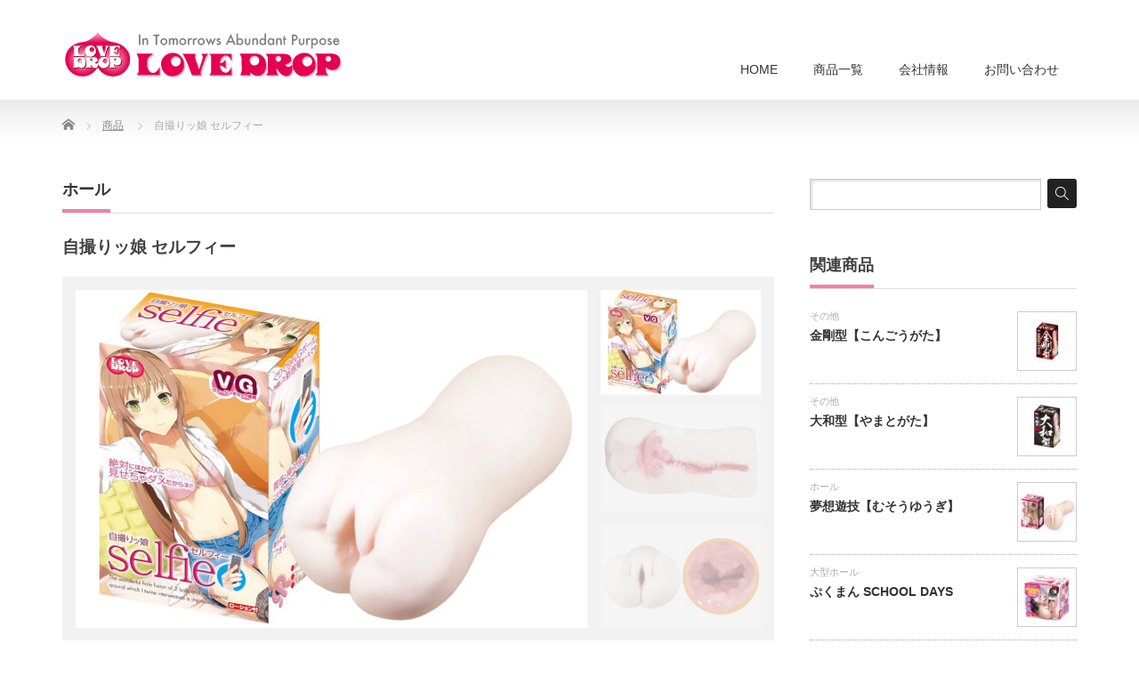

--- FILE ---
content_type: text/html; charset=UTF-8
request_url: http://lovedrop.net/wp/product/ldh-001/
body_size: 10705
content:
<!DOCTYPE html PUBLIC "-//W3C//DTD XHTML 1.1//EN" "http://www.w3.org/TR/xhtml11/DTD/xhtml11.dtd">
<!--[if lt IE 9]><html xmlns="http://www.w3.org/1999/xhtml" class="ie"><![endif]-->
<!--[if (gt IE 9)|!(IE)]><!--><html xmlns="http://www.w3.org/1999/xhtml"><!--<![endif]-->
<head profile="http://gmpg.org/xfn/11">
<meta http-equiv="Content-Type" content="text/html; charset=UTF-8" />
<meta http-equiv="X-UA-Compatible" content="IE=edge,chrome=1" />
<meta name="viewport" content="width=device-width" />
<title>自撮りッ娘 セルフィー | LoveDrop</title>
<meta name="description" content="商品番号LDH-001商品名自撮りっ娘　セルフィーJANコード4589553060014カテゴリー通常型..." />
<link rel="alternate" type="application/rss+xml" title="LoveDrop RSS Feed" href="http://lovedrop.net/wp/feed/" />
<link rel="alternate" type="application/atom+xml" title="LoveDrop Atom Feed" href="http://lovedrop.net/wp/feed/atom/" />
<link rel="pingback" href="http://lovedrop.net/wp/xmlrpc.php" />


<link rel='dns-prefetch' href='//s.w.org' />
		<script type="text/javascript">
			window._wpemojiSettings = {"baseUrl":"https:\/\/s.w.org\/images\/core\/emoji\/12.0.0-1\/72x72\/","ext":".png","svgUrl":"https:\/\/s.w.org\/images\/core\/emoji\/12.0.0-1\/svg\/","svgExt":".svg","source":{"concatemoji":"http:\/\/lovedrop.net\/wp\/wp-includes\/js\/wp-emoji-release.min.js?ver=5.3.20"}};
			!function(e,a,t){var n,r,o,i=a.createElement("canvas"),p=i.getContext&&i.getContext("2d");function s(e,t){var a=String.fromCharCode;p.clearRect(0,0,i.width,i.height),p.fillText(a.apply(this,e),0,0);e=i.toDataURL();return p.clearRect(0,0,i.width,i.height),p.fillText(a.apply(this,t),0,0),e===i.toDataURL()}function c(e){var t=a.createElement("script");t.src=e,t.defer=t.type="text/javascript",a.getElementsByTagName("head")[0].appendChild(t)}for(o=Array("flag","emoji"),t.supports={everything:!0,everythingExceptFlag:!0},r=0;r<o.length;r++)t.supports[o[r]]=function(e){if(!p||!p.fillText)return!1;switch(p.textBaseline="top",p.font="600 32px Arial",e){case"flag":return s([127987,65039,8205,9895,65039],[127987,65039,8203,9895,65039])?!1:!s([55356,56826,55356,56819],[55356,56826,8203,55356,56819])&&!s([55356,57332,56128,56423,56128,56418,56128,56421,56128,56430,56128,56423,56128,56447],[55356,57332,8203,56128,56423,8203,56128,56418,8203,56128,56421,8203,56128,56430,8203,56128,56423,8203,56128,56447]);case"emoji":return!s([55357,56424,55356,57342,8205,55358,56605,8205,55357,56424,55356,57340],[55357,56424,55356,57342,8203,55358,56605,8203,55357,56424,55356,57340])}return!1}(o[r]),t.supports.everything=t.supports.everything&&t.supports[o[r]],"flag"!==o[r]&&(t.supports.everythingExceptFlag=t.supports.everythingExceptFlag&&t.supports[o[r]]);t.supports.everythingExceptFlag=t.supports.everythingExceptFlag&&!t.supports.flag,t.DOMReady=!1,t.readyCallback=function(){t.DOMReady=!0},t.supports.everything||(n=function(){t.readyCallback()},a.addEventListener?(a.addEventListener("DOMContentLoaded",n,!1),e.addEventListener("load",n,!1)):(e.attachEvent("onload",n),a.attachEvent("onreadystatechange",function(){"complete"===a.readyState&&t.readyCallback()})),(n=t.source||{}).concatemoji?c(n.concatemoji):n.wpemoji&&n.twemoji&&(c(n.twemoji),c(n.wpemoji)))}(window,document,window._wpemojiSettings);
		</script>
		<style type="text/css">
img.wp-smiley,
img.emoji {
	display: inline !important;
	border: none !important;
	box-shadow: none !important;
	height: 1em !important;
	width: 1em !important;
	margin: 0 .07em !important;
	vertical-align: -0.1em !important;
	background: none !important;
	padding: 0 !important;
}
</style>
	<link rel='stylesheet' id='wp-block-library-css'  href='http://lovedrop.net/wp/wp-includes/css/dist/block-library/style.min.css?ver=5.3.20' type='text/css' media='all' />
<link rel='stylesheet' id='contact-form-7-css'  href='http://lovedrop.net/wp/wp-content/plugins/contact-form-7/includes/css/styles.css?ver=5.1.6' type='text/css' media='all' />
<script type='text/javascript' src='http://lovedrop.net/wp/wp-includes/js/jquery/jquery.js?ver=1.12.4-wp'></script>
<script type='text/javascript' src='http://lovedrop.net/wp/wp-includes/js/jquery/jquery-migrate.min.js?ver=1.4.1'></script>
<link rel='https://api.w.org/' href='http://lovedrop.net/wp/wp-json/' />
<link rel='prev' title='陽炎型【かげろうがた】' href='http://lovedrop.net/wp/product/ldd-003/' />
<link rel='next' title='リア充名器 GOD 神の壺' href='http://lovedrop.net/wp/product/ldh-002/' />
<link rel="canonical" href="http://lovedrop.net/wp/product/ldh-001/" />
<link rel='shortlink' href='http://lovedrop.net/wp/?p=114' />
<link rel="alternate" type="application/json+oembed" href="http://lovedrop.net/wp/wp-json/oembed/1.0/embed?url=http%3A%2F%2Flovedrop.net%2Fwp%2Fproduct%2Fldh-001%2F" />
<link rel="alternate" type="text/xml+oembed" href="http://lovedrop.net/wp/wp-json/oembed/1.0/embed?url=http%3A%2F%2Flovedrop.net%2Fwp%2Fproduct%2Fldh-001%2F&#038;format=xml" />
<link rel="icon" href="http://lovedrop.net/wp/wp-content/uploads/2017/03/cropped-LoveDrop_Logo_512-32x32.jpg" sizes="32x32" />
<link rel="icon" href="http://lovedrop.net/wp/wp-content/uploads/2017/03/cropped-LoveDrop_Logo_512-192x192.jpg" sizes="192x192" />
<link rel="apple-touch-icon-precomposed" href="http://lovedrop.net/wp/wp-content/uploads/2017/03/cropped-LoveDrop_Logo_512-180x180.jpg" />
<meta name="msapplication-TileImage" content="http://lovedrop.net/wp/wp-content/uploads/2017/03/cropped-LoveDrop_Logo_512-270x270.jpg" />
		<style type="text/css" id="wp-custom-css">
			/* --- お問い合わせフォーム --- */
/* デザインカスタマイズ */
div.wpcf7 { background:#fafafa; border:1px solid #ddd; padding:0px; -moz-border-radius:10px; -khtml-border-radius:10px; -webkit-border-radius:10px; border-radius:10px; margin:0 0 30px 0; }
div.wpcf7 p { padding:20px 20px 0; margin:0; font-size:11px; }
div.wpcf7 input, .wpcf7 textarea { border:1px solid #ccc; padding:8px; font-size:14px; }
div.wpcf7 textarea { width:97.5%; height:300px; }
div.wpcf7 input.wpcf7-submit {
   cursor:pointer; color:#fff; font-weight:bold; font-size:14px; width:200px; height:45px; margin:0 auto; display:block;
   -moz-border-radius:5px; -khtml-border-radius:5px; -webkit-border-radius:5px; border-radius:5px;
   background:#333; box-shadow: 0px 0px 3px 0px rgba(0, 0, 0, 0.5), inset 0px 32px 0px -12px #808080; border:1px solid #666;
}
div.wpcf7 input.wpcf7-submit:hover { background:#006080; box-shadow: 0px 0px 3px 0px rgba(0, 0, 0, 0.5), inset 0px 32px 0px -12px #007ea8; border:1px solid #006080; }
.wpcf7 input.wpcf7-submit:active { box-shadow:none; bottom:-2px; position:relative; }
.wpcf7 input:focus, .wpcf7 textarea:focus { border:1px solid #009de1; }
.wpcf7-captchac { border:1px solid #ccc; }
 
 
/* エラー個所をわかりやすく表示 */
.wpcf7 .wpcf7-not-valid { background: #ffb6c1; }
.wpcf7 span.wpcf7-not-valid-tip {font-size: 80%;}
.wpcf7 .wpcf7-response-output {margin: 10px 0 0; padding: 8px 35px 8px 14px; text-shadow: 0 1px 0 rgba(255, 255, 255, 0.5);
    -webkit-border-radius: 4px; -moz-border-radius: 4px; border-radius: 4px; }
.wpcf7 .wpcf7-validation-errors {color: #B94A48; background-color: #F2DEDE; border: 1px solid #EED3D7;}
.wpcf7 .wpcf7-mail-sent-ok {color: #3A87AD; background-color: #D9EDF7; border: 1px solid #BCE8F1;}
 
/* 必須赤色表示 */
.wpcf7 .required { color: #f00;}
/* 任意緑色表示 */
.wpcf7 .any{ color: #080;}		</style>
		
<link rel="stylesheet" href="http://lovedrop.net/wp/wp-content/themes/precious_tcd019/style.css?ver=3.2.2" type="text/css" />
<link rel="stylesheet" href="http://lovedrop.net/wp/wp-content/themes/precious_tcd019/comment-style.css?ver=3.2.2" type="text/css" />

<link rel="stylesheet" media="screen and (min-width:771px)" href="http://lovedrop.net/wp/wp-content/themes/precious_tcd019/style_pc.css?ver=3.2.2" type="text/css" />
<link rel="stylesheet" media="screen and (max-width:770px)" href="http://lovedrop.net/wp/wp-content/themes/precious_tcd019/style_sp.css?ver=3.2.2" type="text/css" />
<link rel="stylesheet" media="screen and (max-width:770px)" href="http://lovedrop.net/wp/wp-content/themes/precious_tcd019/footer-bar/footer-bar.css?ver=?ver=3.2.2">

<link rel="stylesheet" href="http://lovedrop.net/wp/wp-content/themes/precious_tcd019/japanese.css?ver=3.2.2" type="text/css" />

<script type="text/javascript" src="http://lovedrop.net/wp/wp-content/themes/precious_tcd019/js/jscript.js?ver=3.2.2"></script>
<script type="text/javascript" src="http://lovedrop.net/wp/wp-content/themes/precious_tcd019/js/scroll.js?ver=3.2.2"></script>
<script type="text/javascript" src="http://lovedrop.net/wp/wp-content/themes/precious_tcd019/js/comment.js?ver=3.2.2"></script>
<script type="text/javascript" src="http://lovedrop.net/wp/wp-content/themes/precious_tcd019/js/rollover.js?ver=3.2.2"></script>
<!--[if lt IE 9]>
<link id="stylesheet" rel="stylesheet" href="http://lovedrop.net/wp/wp-content/themes/precious_tcd019/style_pc.css?ver=3.2.2" type="text/css" />
<script type="text/javascript" src="http://lovedrop.net/wp/wp-content/themes/precious_tcd019/js/ie.js?ver=3.2.2"></script>
<link rel="stylesheet" href="http://lovedrop.net/wp/wp-content/themes/precious_tcd019/ie.css" type="text/css" />
<![endif]-->

<style type="text/css">
.post p { font-size:14px; }

a:hover { color:#F280A7; }

.page_navi a:hover, #post_pagination a:hover, #wp-calendar td a:hover, .pc #return_top:hover,
 #wp-calendar #prev a:hover, #wp-calendar #next a:hover, #footer #wp-calendar td a:hover, .widget_search #search-btn input:hover, .widget_search #searchsubmit:hover, .tcdw_category_list_widget a:hover, .tcdw_news_list_widget .month, .tcd_menu_widget a:hover, .tcd_menu_widget li.current-menu-item a, #submit_comment:hover, .google_search #search_button:hover
  { background-color:#F280A7; }

#guest_info input:focus, #comment_textarea textarea:focus
  { border-color:#F280A7; }


body {color: #404040;}





</style>


<script type="text/javascript" src="http://lovedrop.net/wp/wp-content/themes/precious_tcd019/js/jquery.nivo.slider.pack.js?ver=3.2.2"></script>
<link rel="stylesheet" href="http://lovedrop.net/wp/wp-content/themes/precious_tcd019/js/nivo-slider.css?ver=3.2.2" type="text/css" />
<script type="text/javascript">
jQuery(window).on('load',function() {
 jQuery('#product_image_slider').nivoSlider({
  //effect:'sliceDown',
  animSpeed:500,
  pauseTime:5000,
  directionNav:false,
  controlNav:true,
  controlNavThumbs:true
 });
});
</script>

</head>
<body class="product-template-default single single-product postid-114">

 <div id="header_wrap">
  <div id="header" class="clearfix">

   <!-- logo -->
   <h1 id="logo_image" style="top:28px; left:0px;"><a href=" http://lovedrop.net/wp/" title="LoveDrop"><img src="http://lovedrop.net/wp/wp-content/uploads/tcd-w/logo.png?1769253760" alt="LoveDrop" title="LoveDrop" /></a></h1>

   <!-- global menu -->
   <a href="#" class="menu_button"></a>
   <div id="global_menu" class="clearfix">
    <ul id="menu-menu-01" class="menu"><li id="menu-item-42" class="menu-item menu-item-type-custom menu-item-object-custom menu-item-home menu-item-42"><a href="http://lovedrop.net/wp/">HOME</a></li>
<li id="menu-item-45" class="menu-item menu-item-type-custom menu-item-object-custom menu-item-has-children menu-item-45"><a href="http://lovedrop.net/wp/product/">商品一覧</a>
<ul class="sub-menu">
	<li id="menu-item-390" class="menu-item menu-item-type-custom menu-item-object-custom menu-item-390"><a href="http://lovedrop.net/wp/product-cat/new">新商品</a></li>
	<li id="menu-item-113" class="menu-item menu-item-type-custom menu-item-object-custom menu-item-113"><a href="http://lovedrop.net/wp/product-cat/big-hole/">大型ホール</a></li>
	<li id="menu-item-47" class="menu-item menu-item-type-custom menu-item-object-custom menu-item-47"><a href="http://lovedrop.net/wp/product-cat/hole">ホール</a></li>
	<li id="menu-item-48" class="menu-item menu-item-type-custom menu-item-object-custom menu-item-48"><a href="http://lovedrop.net/wp/product-cat/others">その他</a></li>
</ul>
</li>
<li id="menu-item-43" class="menu-item menu-item-type-post_type menu-item-object-page menu-item-43"><a href="http://lovedrop.net/wp/company/">会社情報</a></li>
<li id="menu-item-44" class="menu-item menu-item-type-custom menu-item-object-custom menu-item-has-children menu-item-44"><a href="http://lovedrop.net/wp/contact/">お問い合わせ</a>
<ul class="sub-menu">
	<li id="menu-item-312" class="menu-item menu-item-type-post_type menu-item-object-page menu-item-312"><a href="http://lovedrop.net/wp/contact_customer/">「個人のお客様」向け</a></li>
	<li id="menu-item-313" class="menu-item menu-item-type-post_type menu-item-object-page menu-item-313"><a href="http://lovedrop.net/wp/contact_pro/">「法人のお客様」向け</a></li>
</ul>
</li>
</ul>   </div>

  </div><!-- END #header -->
 </div><!-- END #header_wrap -->

 
 <div id="main_contents_wrap">
  <div id="main_contents" class="clearfix">
    
        
<ul id="bread_crumb" class="clearfix">
 <li itemscope="itemscope" itemtype="http://data-vocabulary.org/Breadcrumb" class="home"><a itemprop="url" href="http://lovedrop.net/wp/"><span itemprop="title">Home</span></a></li>


 <li itemscope="itemscope" itemtype="http://data-vocabulary.org/Breadcrumb"><a itemprop="url" href="http://lovedrop.net/wp/product/"><span itemprop="title">商品</span></a></li>
 <li class="last">自撮りッ娘 セルフィー</li>

</ul>
    
<div id="main_col">

 
 <h2 class="headline1" id="product_headline"><span><a href="http://lovedrop.net/wp/product-cat/hole/" rel="tag">ホール</a></span></h2> <h3 class="product_title">自撮りッ娘 セルフィー</h3>

   <!-- sns button top -->
      <!-- /sns button top -->

  <div id="product_image_slider_wrap" class="clearfix">
  <img id="loader" src="http://lovedrop.net/wp/wp-content/themes/precious_tcd019/img/common/loader2.gif" alt="" title="" />
  <div id="product_image_slider">
   <img src="http://lovedrop.net/wp/wp-content/uploads/LDH-001_1-575x380.jpg" width="575" height="380" alt="" title="" data-thumb="http://lovedrop.net/wp/wp-content/uploads/LDH-001_1-180x118.jpg" />   <img src="http://lovedrop.net/wp/wp-content/uploads/LDH-001_2-575x380.jpg" width="575" height="380" alt="" title="" data-thumb="http://lovedrop.net/wp/wp-content/uploads/LDH-001_2-180x118.jpg" />   <img src="http://lovedrop.net/wp/wp-content/uploads/LDH-001_3-575x380.jpg" width="575" height="380" alt="" title="" data-thumb="http://lovedrop.net/wp/wp-content/uploads/LDH-001_3-180x118.jpg" />  </div>
 </div>
 
 <div class="post clearfix">

  <p><a href="http://lovedrop.net/wp/wp-content/uploads/LDH-001_LP_1.jpg" target="_blank" rel="noopener noreferrer"><img src="http://lovedrop.net/wp/wp-content/uploads/LDH-001_LP_1.jpg" width="800" height="800" /></a></p>
<p><a href="http://lovedrop.net/wp/wp-content/uploads/LDH-001_LP_2.jpg" target="_blank" rel="noopener noreferrer"><img src="http://lovedrop.net/wp/wp-content/uploads/LDH-001_LP_2.jpg" width="800" height="800" /></a></p>
<p><a href="http://lovedrop.net/wp/wp-content/uploads/LDH-001_LP_3.jpg" target="_blank" rel="noopener noreferrer"><img src="http://lovedrop.net/wp/wp-content/uploads/LDH-001_LP_3.jpg" width="800" height="800" /></a></p>
<table class="style" border="1" width="800" cellspacing="0" cellpadding="5">
<tbody>
<tr>
<td class="style" bgcolor="#fdebf1" width="200">
<div align="left">商品番号</div>
</td>
<td class="style" width="600">
<div align="left">LDH-001</div>
</td>
</tr>
<tr>
<td class="style" bgcolor="#fdebf1" width="200">
<div align="left">商品名</div>
</td>
<td class="style" width="600">
<div align="left">
<div align="left">
<div align="left">自撮りっ娘　セルフィー</div>
</div>
</div>
</td>
</tr>
<tr>
<td class="style" bgcolor="#fdebf1" width="200">
<div align="left">JANコード</div>
</td>
<td class="style" width="600">
<div align="left">4589553060014</div>
</td>
</tr>
<tr>
<td class="style" bgcolor="#fdebf1" width="170">
<div align="left">
<div align="left">カテゴリー</div>
</div>
</td>
<td class="style" width="360">通常型ホール</td>
</tr>
<tr>
<td class="style" bgcolor="#fdebf1" width="200">
<div align="left">仕様</div>
</td>
<td class="style" width="600">
<div align="left">
<div align="left">「ヴァージンギミック」・人肌感覚素材・非貫通型・ローション付属</div>
</div>
</td>
</tr>
<tr>
<td class="style" bgcolor="#fdebf1" width="200">
<div align="left">箱サイズ</div>
</td>
<td class="style" width="600">
<div align="left">Ｈ160ｍｍ×Ｗ100ｍｍ×Ｄ60ｍｍ</div>
</td>
</tr>
<tr>
<td class="style" bgcolor="#fdebf1" width="200">
<div align="left">商品重量</div>
</td>
<td class="style" width="600">
<div align="left">000g</div>
</td>
</tr>
<tr>
<td class="style" bgcolor="#fdebf1" width="200">
<div align="left">発売日</div>
</td>
<td class="style" width="600">
<div align="left">2016年10月</div>
</td>
</tr>
<tr>
<td class="style" bgcolor="#fdebf1" width="200">
<div align="left">希望小売価格</div>
</td>
<td class="style" width="600">
<div align="left">1,480円</div>
</td>
</tr>
<tr>
<td class="style" bgcolor="#fdebf1" width="200">
<div align="left">商品情報</div>
</td>
<td class="style" width="600">
<div align="left">
<div align="left">
<div align="left">ラブドロップ初のオリジナルホール！<br />
「くぱぁ」タイプの入口とメリハリの利いたヒダとツブをいい具合に配置しました。<br />
そして｛ヴァージンギミック」と呼ばれるボールを2個内蔵して更なる気持ちよさを追求した挑戦的なオナホールです。</div>
</div>
</div>
</td>
</tr>
</tbody>
</table>
<div class="amazlet-box" style="margin-bottom: 0px;">
<div class="amazlet-image" style="float: left; margin: 0px 12px 1px 0px;"><a href="http://www.amazon.co.jp/exec/obidos/ASIN/B01LY8NH6X/projectj0d-22/ref=nosim/" target="_blank" name="amazletlink" rel="noopener noreferrer"><img style="border: none;" src="https://images-fe.ssl-images-amazon.com/images/I/517T5Ev31RL._SL160_.jpg" alt="LOVE DROP 自撮りッ娘 セルフィー(LDH-001)【ローション】付き" /></a></div>
<div class="amazlet-info" style="line-height: 120%; margin-bottom: 10px;">
<div class="amazlet-name" style="margin-bottom: 10px; line-height: 120%;">
<p><a href="http://www.amazon.co.jp/exec/obidos/ASIN/B01LY8NH6X/projectj0d-22/ref=nosim/" target="_blank" name="amazletlink" rel="noopener noreferrer">LOVE DROP 自撮りッ娘 セルフィー(LDH-001)【ローション】付き</a></p>
<div class="amazlet-powered-date" style="font-size: 80%; margin-top: 5px; line-height: 120%;">posted with <a title="amazlet" href="http://www.amazlet.com/" target="_blank" rel="noopener noreferrer">amazlet</a> at 17.03.21</div>
</div>
<div class="amazlet-detail"></div>
<div class="amazlet-sub-info" style="float: left;">
<div class="amazlet-link" style="margin-top: 5px;"><a href="http://www.amazon.co.jp/exec/obidos/ASIN/B01LY8NH6X/projectj0d-22/ref=nosim/" target="_blank" name="amazletlink" rel="noopener noreferrer">Amazon.co.jpで詳細を見る</a></div>
</div>
</div>
<div class="amazlet-footer" style="clear: left;"></div>
</div>
  
 </div><!-- END .post -->

   <!-- sns button bottom -->
      <div style="margin:-20px 0 20px;">
   
<!--Type1-->

<!--Type2-->

<!--Type3-->

<div id="share_btm1">

 

<div class="sns">
<ul class="type3 clearfix">
<!--Twitterボタン-->
<li class="twitter">
<a href="http://twitter.com/share?text=%E8%87%AA%E6%92%AE%E3%82%8A%E3%83%83%E5%A8%98+%E3%82%BB%E3%83%AB%E3%83%95%E3%82%A3%E3%83%BC&url=http%3A%2F%2Flovedrop.net%2Fwp%2Fproduct%2Fldh-001%2F&via=LoveDropJP&tw_p=tweetbutton&related=LoveDropJP" onclick="javascript:window.open(this.href, '', 'menubar=no,toolbar=no,resizable=yes,scrollbars=yes,height=400,width=600');return false;"><i class="icon-twitter"></i><span class="ttl">Tweet</span><span class="share-count"></span></a></li>

<!--Facebookボタン-->
<li class="facebook">
<a href="//www.facebook.com/sharer/sharer.php?u=http://lovedrop.net/wp/product/ldh-001/&amp;t=%E8%87%AA%E6%92%AE%E3%82%8A%E3%83%83%E5%A8%98+%E3%82%BB%E3%83%AB%E3%83%95%E3%82%A3%E3%83%BC" class="facebook-btn-icon-link" target="blank" rel="nofollow"><i class="icon-facebook"></i><span class="ttl">Share</span><span class="share-count"></span></a></li>


<!--Hatebuボタン-->
<li class="hatebu">
<a href="http://b.hatena.ne.jp/add?mode=confirm&url=http%3A%2F%2Flovedrop.net%2Fwp%2Fproduct%2Fldh-001%2F" onclick="javascript:window.open(this.href, '', 'menubar=no,toolbar=no,resizable=yes,scrollbars=yes,height=400,width=510');return false;" ><i class="icon-hatebu"></i><span class="ttl">Hatena</span><span class="share-count"></span></a></li>




<!--Pinterestボタン-->
<li class="pinterest">
<a rel="nofollow" target="_blank" href="https://www.pinterest.com/pin/create/button/?url=http%3A%2F%2Flovedrop.net%2Fwp%2Fproduct%2Fldh-001%2F&media=&description=%E8%87%AA%E6%92%AE%E3%82%8A%E3%83%83%E5%A8%98+%E3%82%BB%E3%83%AB%E3%83%95%E3%82%A3%E3%83%BC"><i class="icon-pinterest"></i><span class="ttl">Pin&nbsp;it</span></a></li>

</ul>
</div>

</div>


<!--Type4-->

<!--Type5-->
   </div>
      <!-- /sns button bottom -->

    <div id="previous_next_post" class="clearfix">
        <div id="previous_post"><a href="http://lovedrop.net/wp/product/ldd-003/" rel="prev">陽炎型【かげろうがた】</a></div>
    <div id="next_post"><a href="http://lovedrop.net/wp/product/ldh-002/" rel="next">リア充名器 GOD 神の壺</a></div>
      </div>
  
 
 <!-- product list -->
  <div id="index_product">
  <h3 class="headline1"><span>関連商品</span></h3>
  <ol class="clearfix">
      <li>
    <a class="image" href="http://lovedrop.net/wp/product/ldh-011/"><img src="http://lovedrop.net/wp/wp-content/uploads/LDH-011_1-248x190.jpg" alt="" title="" /></a>
    <div class="category"><a href="http://lovedrop.net/wp/product-cat/hole/" rel="tag">ホール</a>, <a href="http://lovedrop.net/wp/product-cat/new/" rel="tag">新商品</a></div>    <h4 class="title"><a href="http://lovedrop.net/wp/product/ldh-011/">贖罪【しょくざい】</a></h4>
    <p class="desc">本体造形にこだわった一品、中身もこだわりの3本触手に無次元構造という緻密な構造に仕上げました。</p>   </li>
      <li>
    <a class="image" href="http://lovedrop.net/wp/product/ldh-009/"><img src="http://lovedrop.net/wp/wp-content/uploads/LDH-009_1-248x190.jpg" alt="" title="" /></a>
    <div class="category"><a href="http://lovedrop.net/wp/product-cat/hole/" rel="tag">ホール</a>, <a href="http://lovedrop.net/wp/product-cat/new/" rel="tag">新商品</a></div>    <h4 class="title"><a href="http://lovedrop.net/wp/product/ldh-009/">Pétales de Rose【ペタル・ドゥ・ローズ】</a></h4>
    <p class="desc">どっしりとした重厚なフォルムと繊細なディテールに柔らかな硬度のマテリアル！</p>   </li>
      <li>
    <a class="image" href="http://lovedrop.net/wp/product/ldh-004/"><img src="http://lovedrop.net/wp/wp-content/uploads/LDH-004_1-248x190.jpg" alt="" title="" /></a>
    <div class="category"><a href="http://lovedrop.net/wp/product-cat/hole/" rel="tag">ホール</a></div>    <h4 class="title"><a href="http://lovedrop.net/wp/product/ldh-004/">セルフィー ミニ</a></h4>
    <p class="desc">セルフィーシリーズのお手軽バージョンです。小さくても手抜きは一切なし！！</p>   </li>
      <li>
    <a class="image" href="http://lovedrop.net/wp/product/ldh-008/"><img src="http://lovedrop.net/wp/wp-content/uploads/LDH-008_1-248x190.jpg" alt="" title="" /></a>
    <div class="category"><a href="http://lovedrop.net/wp/product-cat/hole/" rel="tag">ホール</a></div>    <h4 class="title"><a href="http://lovedrop.net/wp/product/ldh-008/">夢想遊技【むそうゆうぎ】</a></h4>
    <p class="desc">価格もリーズナブルでコスパ最高の一品に仕上げました。</p>   </li>
      <li>
    <a class="image" href="http://lovedrop.net/wp/product/ldh-007/"><img src="http://lovedrop.net/wp/wp-content/uploads/LDH-007_01-248x190.jpg" alt="" title="" /></a>
    <div class="category"><a href="http://lovedrop.net/wp/product-cat/hole/" rel="tag">ホール</a></div>    <h4 class="title"><a href="http://lovedrop.net/wp/product/ldh-007/">セルフィー リア充名器 奇跡のむちマン</a></h4>
    <p class="desc">むちむちな外観とドッシリした重厚感は肉に包まれる幸福感を演出します。</p>   </li>
      <li>
    <a class="image" href="http://lovedrop.net/wp/product/ldh-002/"><img src="http://lovedrop.net/wp/wp-content/uploads/LDH-002_1-248x190.jpg" alt="" title="" /></a>
    <div class="category"><a href="http://lovedrop.net/wp/product-cat/hole/" rel="tag">ホール</a></div>    <h4 class="title"><a href="http://lovedrop.net/wp/product/ldh-002/">リア充名器 GOD 神の壺</a></h4>
    <p class="desc">超肉厚タイプのため包み込まれるようなまったり幸せな感触！</p>   </li>
     </ol>
 </div><!-- END #index_product -->
 
  <!-- footer banner -->
  <ul id="footer_banner" class="clearfix">
       <li class="num1"><a href="http://lovedrop.net/wp/product/ldh-009/"><img src="http://lovedrop.net/wp/wp-content/uploads/tcd-w/LD_bnr385x130_LDH009.jpg" alt="" /></a></li>
         <li class="num2"><a href="http://lovedrop.net/wp/product/ldh-011/"><img src="http://lovedrop.net/wp/wp-content/uploads/tcd-w/LD_bnr385x130_LDH011.jpg" alt="" /></a></li>
         <li class="num3"><a href="http://lovedrop.net/wp/product-cat/others/"><img src="http://lovedrop.net/wp/wp-content/uploads/tcd-w/LD_bnr800x130_LDD.jpg" alt="" /></a></li>
     </ul>
 
</div><!-- END #main_col -->


<div id="side_col">

 <div class="side_widget clearfix widget_search" id="search-11">
<form role="search" method="get" id="searchform" class="searchform" action="http://lovedrop.net/wp/">
				<div>
					<label class="screen-reader-text" for="s">検索:</label>
					<input type="text" value="" name="s" id="s" />
					<input type="submit" id="searchsubmit" value="検索" />
				</div>
			</form></div>
<div class="side_widget clearfix tcdw_product_list_widget" id="tcdw_product_list_widget-8">
<h3 class="side_headline"><span>関連商品</span></h3>
<ol class="product_post_list">
  <li class="clearfix">
  <a class="image" href="http://lovedrop.net/wp/product/ldd-002/"><img src="http://lovedrop.net/wp/wp-content/uploads/LDD-002_1-72x72.jpg" alt="" title="" /></a>
  <div class="info">
   <div class="category"><a href="http://lovedrop.net/wp/product-cat/others/" rel="tag">その他</a></div>   <a class="title" href="http://lovedrop.net/wp/product/ldd-002/">金剛型【こんごうがた】</a>
  </div>
 </li>
  <li class="clearfix">
  <a class="image" href="http://lovedrop.net/wp/product/ldd-001/"><img src="http://lovedrop.net/wp/wp-content/uploads/LDD-001_1-72x72.jpg" alt="" title="" /></a>
  <div class="info">
   <div class="category"><a href="http://lovedrop.net/wp/product-cat/others/" rel="tag">その他</a></div>   <a class="title" href="http://lovedrop.net/wp/product/ldd-001/">大和型【やまとがた】</a>
  </div>
 </li>
  <li class="clearfix">
  <a class="image" href="http://lovedrop.net/wp/product/ldh-008/"><img src="http://lovedrop.net/wp/wp-content/uploads/LDH-008_1-72x72.jpg" alt="" title="" /></a>
  <div class="info">
   <div class="category"><a href="http://lovedrop.net/wp/product-cat/hole/" rel="tag">ホール</a></div>   <a class="title" href="http://lovedrop.net/wp/product/ldh-008/">夢想遊技【むそうゆうぎ】</a>
  </div>
 </li>
  <li class="clearfix">
  <a class="image" href="http://lovedrop.net/wp/product/ldh-003/"><img src="http://lovedrop.net/wp/wp-content/uploads/LDH-003_1-72x72.jpg" alt="" title="" /></a>
  <div class="info">
   <div class="category"><a href="http://lovedrop.net/wp/product-cat/big-hole/" rel="tag">大型ホール</a></div>   <a class="title" href="http://lovedrop.net/wp/product/ldh-003/">ぷくまん SCHOOL DAYS</a>
  </div>
 </li>
  <li class="clearfix">
  <a class="image" href="http://lovedrop.net/wp/product/ldh-009/"><img src="http://lovedrop.net/wp/wp-content/uploads/LDH-009_1-72x72.jpg" alt="" title="" /></a>
  <div class="info">
   <div class="category"><a href="http://lovedrop.net/wp/product-cat/hole/" rel="tag">ホール</a>, <a href="http://lovedrop.net/wp/product-cat/new/" rel="tag">新商品</a></div>   <a class="title" href="http://lovedrop.net/wp/product/ldh-009/">Pétales de Rose【ペタル・ドゥ・ローズ】</a>
  </div>
 </li>
  <li class="clearfix">
  <a class="image" href="http://lovedrop.net/wp/product/ldh-001/"><img src="http://lovedrop.net/wp/wp-content/uploads/LDH-001_1-72x72.jpg" alt="" title="" /></a>
  <div class="info">
   <div class="category"><a href="http://lovedrop.net/wp/product-cat/hole/" rel="tag">ホール</a></div>   <a class="title" href="http://lovedrop.net/wp/product/ldh-001/">自撮りッ娘 セルフィー</a>
  </div>
 </li>
  <li class="clearfix">
  <a class="image" href="http://lovedrop.net/wp/product/ldh-011/"><img src="http://lovedrop.net/wp/wp-content/uploads/LDH-011_1-72x72.jpg" alt="" title="" /></a>
  <div class="info">
   <div class="category"><a href="http://lovedrop.net/wp/product-cat/hole/" rel="tag">ホール</a>, <a href="http://lovedrop.net/wp/product-cat/new/" rel="tag">新商品</a></div>   <a class="title" href="http://lovedrop.net/wp/product/ldh-011/">贖罪【しょくざい】</a>
  </div>
 </li>
  <li class="clearfix">
  <a class="image" href="http://lovedrop.net/wp/product/ldh-002/"><img src="http://lovedrop.net/wp/wp-content/uploads/LDH-002_1-72x72.jpg" alt="" title="" /></a>
  <div class="info">
   <div class="category"><a href="http://lovedrop.net/wp/product-cat/hole/" rel="tag">ホール</a></div>   <a class="title" href="http://lovedrop.net/wp/product/ldh-002/">リア充名器 GOD 神の壺</a>
  </div>
 </li>
  <li class="clearfix">
  <a class="image" href="http://lovedrop.net/wp/product/ldh-007/"><img src="http://lovedrop.net/wp/wp-content/uploads/LDH-007_01-72x72.jpg" alt="" title="" /></a>
  <div class="info">
   <div class="category"><a href="http://lovedrop.net/wp/product-cat/hole/" rel="tag">ホール</a></div>   <a class="title" href="http://lovedrop.net/wp/product/ldh-007/">セルフィー リア充名器 奇跡のむちマン</a>
  </div>
 </li>
  <li class="clearfix">
  <a class="image" href="http://lovedrop.net/wp/product/ldh-010/"><img src="http://lovedrop.net/wp/wp-content/uploads/LDH-010_1-72x72.jpg" alt="" title="" /></a>
  <div class="info">
   <div class="category"><a href="http://lovedrop.net/wp/product-cat/big-hole/" rel="tag">大型ホール</a>, <a href="http://lovedrop.net/wp/product-cat/new/" rel="tag">新商品</a></div>   <a class="title" href="http://lovedrop.net/wp/product/ldh-010/">Oops!【ヤバッ！】</a>
  </div>
 </li>
 </ol>
</div>
<div class="side_widget clearfix widget_text" id="text-10">
<h3 class="side_headline"><span>Twitter</span></h3>
			<div class="textwidget"><a class="twitter-timeline" data-lang="ja" data-width="300" data-height="350" data-theme="light" data-link-color="#2B7BB9" href="https://twitter.com/LoveDropJP">Tweets by LoveDropJP</a> <script async src="//platform.twitter.com/widgets.js" charset="utf-8"></script>
<Div Align="right"><a href="https://twitter.com/LoveDropJP" class="twitter-follow-button" data-lang="ja" data-show-count="false">Follow @LoveDropJP</a><script async src="//platform.twitter.com/widgets.js" charset="utf-8">
</script></Div></div>
		</div>

</div>

  </div><!-- END #main_contents -->
 </div><!-- END #main_contents_wrap -->

 <a id="return_top" href="#header">ページ上部へ戻る</a>

   <div id="footer">
  <div id="footer_inner" class="clearfix">
   <div id="footer_widget">
    <div class="footer_widget clearfix widget_text" id="text-3">
<h3 class="footer_headline">ABOUT LOVEDROP</h3>
			<div class="textwidget"><p>私ども「LoveDrop」がご提供、ご提案する商品は安全で安心な品質、尚且つリーズナブルなコストでお客様にお届けするために日々企業努力を続けております。</p>
<p>「気持ち良いがずっと続くといいね」をコンセプトに日々商品開発を行っております。お客様の百人百様である「感覚」「感触」を第一に考えたきめの細かい企画は日本でしか無しえない日本人独特の長所だと思っております。</p>
<p>その気持ちをいつも持ち続けこれからもそのスタイルを崩さずに作り続けて行きます。ご期待ください。</p>
</div>
		</div>
<div class="footer_widget clearfix tcdw_product_list_widget2" id="tcdw_product_list_widget2-3">
<h3 class="footer_headline">NEW ITEM</h3>
<ol class="product_post_list">
  <li class="clearfix">
  <a class="image" href="http://lovedrop.net/wp/product/ldh-011/"><img src="http://lovedrop.net/wp/wp-content/uploads/LDH-011_1-200x200.jpg" alt="" title="" /></a>
  <div class="info">
   <div class="category"><a href="http://lovedrop.net/wp/product-cat/hole/" rel="tag">ホール</a>, <a href="http://lovedrop.net/wp/product-cat/new/" rel="tag">新商品</a></div>   <a class="title" href="http://lovedrop.net/wp/product/ldh-011/">贖罪【しょくざい】</a>
  </div>
 </li>
  <li class="clearfix">
  <a class="image" href="http://lovedrop.net/wp/product/ldh-010/"><img src="http://lovedrop.net/wp/wp-content/uploads/LDH-010_1-200x200.jpg" alt="" title="" /></a>
  <div class="info">
   <div class="category"><a href="http://lovedrop.net/wp/product-cat/big-hole/" rel="tag">大型ホール</a>, <a href="http://lovedrop.net/wp/product-cat/new/" rel="tag">新商品</a></div>   <a class="title" href="http://lovedrop.net/wp/product/ldh-010/">Oops!【ヤバッ！】</a>
  </div>
 </li>
  <li class="clearfix">
  <a class="image" href="http://lovedrop.net/wp/product/ldh-009/"><img src="http://lovedrop.net/wp/wp-content/uploads/LDH-009_1-200x200.jpg" alt="" title="" /></a>
  <div class="info">
   <div class="category"><a href="http://lovedrop.net/wp/product-cat/hole/" rel="tag">ホール</a>, <a href="http://lovedrop.net/wp/product-cat/new/" rel="tag">新商品</a></div>   <a class="title" href="http://lovedrop.net/wp/product/ldh-009/">Pétales de Rose【ペタル・ドゥ・ローズ】</a>
  </div>
 </li>
 </ol>
</div>
<div class="footer_widget clearfix tcdw_recommend_product_list_widget" id="tcdw_recommend_product_list_widget-5">
<h3 class="footer_headline">PICK UP ITEM</h3>
<ol class="clearfix">
  <li>
  <a class="image" title="夢想遊技【むそうゆうぎ】" href="http://lovedrop.net/wp/product/ldh-008/"><img src="http://lovedrop.net/wp/wp-content/uploads/LDH-008_1.jpg" alt="夢想遊技【むそうゆうぎ】" title="夢想遊技【むそうゆうぎ】" /></a>
 </li>
  <li>
  <a class="image" title="金剛型【こんごうがた】" href="http://lovedrop.net/wp/product/ldd-002/"><img src="http://lovedrop.net/wp/wp-content/uploads/LDD-002_1.jpg" alt="金剛型【こんごうがた】" title="金剛型【こんごうがた】" /></a>
 </li>
  <li>
  <a class="image" title="大和型【やまとがた】" href="http://lovedrop.net/wp/product/ldd-001/"><img src="http://lovedrop.net/wp/wp-content/uploads/LDD-001_1.jpg" alt="大和型【やまとがた】" title="大和型【やまとがた】" /></a>
 </li>
  <li>
  <a class="image" title="陽炎型【かげろうがた】" href="http://lovedrop.net/wp/product/ldd-003/"><img src="http://lovedrop.net/wp/wp-content/uploads/LDD-003_1.jpg" alt="陽炎型【かげろうがた】" title="陽炎型【かげろうがた】" /></a>
 </li>
  <li>
  <a class="image" title="Oops!【ヤバッ！】" href="http://lovedrop.net/wp/product/ldh-010/"><img src="http://lovedrop.net/wp/wp-content/uploads/LDH-010_1-200x200.jpg" alt="Oops!【ヤバッ！】" title="Oops!【ヤバッ！】" /></a>
 </li>
  <li>
  <a class="image" title="Pétales de Rose【ペタル・ドゥ・ローズ】" href="http://lovedrop.net/wp/product/ldh-009/"><img src="http://lovedrop.net/wp/wp-content/uploads/LDH-009_1-200x200.jpg" alt="Pétales de Rose【ペタル・ドゥ・ローズ】" title="Pétales de Rose【ペタル・ドゥ・ローズ】" /></a>
 </li>
  <li>
  <a class="image" title="自撮りッ娘 セルフィー" href="http://lovedrop.net/wp/product/ldh-001/"><img src="http://lovedrop.net/wp/wp-content/uploads/LDH-001_1-200x200.jpg" alt="自撮りッ娘 セルフィー" title="自撮りッ娘 セルフィー" /></a>
 </li>
  <li>
  <a class="image" title="セルフィー ミニ" href="http://lovedrop.net/wp/product/ldh-004/"><img src="http://lovedrop.net/wp/wp-content/uploads/LDH-004_1.jpg" alt="セルフィー ミニ" title="セルフィー ミニ" /></a>
 </li>
  <li>
  <a class="image" title="ぷくまん SCHOOL DAYS" href="http://lovedrop.net/wp/product/ldh-003/"><img src="http://lovedrop.net/wp/wp-content/uploads/LDH-003_1.jpg" alt="ぷくまん SCHOOL DAYS" title="ぷくまん SCHOOL DAYS" /></a>
 </li>
  <li>
  <a class="image" title="贖罪【しょくざい】" href="http://lovedrop.net/wp/product/ldh-011/"><img src="http://lovedrop.net/wp/wp-content/uploads/LDH-011_1-200x200.jpg" alt="贖罪【しょくざい】" title="贖罪【しょくざい】" /></a>
 </li>
  <li>
  <a class="image" title="C.G コンビニっ娘" href="http://lovedrop.net/wp/product/ldh-006/"><img src="http://lovedrop.net/wp/wp-content/uploads/LDH-006_1.jpg" alt="C.G コンビニっ娘" title="C.G コンビニっ娘" /></a>
 </li>
  <li>
  <a class="image" title="セルフィー リア充名器 奇跡のむちマン" href="http://lovedrop.net/wp/product/ldh-007/"><img src="http://lovedrop.net/wp/wp-content/uploads/LDH-007_01.jpg" alt="セルフィー リア充名器 奇跡のむちマン" title="セルフィー リア充名器 奇跡のむちマン" /></a>
 </li>
 </ol>
</div>
   </div>
  </div><!-- END #footer_inner -->
 </div><!-- END #footer -->
  

 <div id="copyright">
  <div id="copyright_inner" class="clearfix">

   <!-- global menu -->
      <div id="footer_menu" class="clearfix">
    <ul id="menu-menu-02" class="menu"><li id="menu-item-16" class="menu-item menu-item-type-custom menu-item-object-custom menu-item-home menu-item-16"><a href="http://lovedrop.net/wp/">HOME</a></li>
<li id="menu-item-18" class="menu-item menu-item-type-custom menu-item-object-custom menu-item-18"><a href="http://lovedrop.net/wp/product/">商品一覧</a></li>
<li id="menu-item-14" class="menu-item menu-item-type-post_type menu-item-object-page menu-item-14"><a href="http://lovedrop.net/wp/company/">会社情報</a></li>
<li id="menu-item-17" class="menu-item menu-item-type-custom menu-item-object-custom menu-item-17"><a href="http://lovedrop.net/wp/contact/">お問い合わせ</a></li>
<li id="menu-item-141" class="menu-item menu-item-type-custom menu-item-object-custom menu-item-141"><a href="http://lovedrop.net/wp/p_policy/">プライバシーについて</a></li>
</ul>   </div>
   
   <!-- social button -->
                  <ul class="user_sns clearfix" id="social_link">
            <li class="rss"><a class="target_blank" href="http://lovedrop.net/wp/feed/"><span>RSS</span></a></li>            <li class="twitter"><a href="https://twitter.com/LoveDropJP" target="_blank"><span>Twitter</span></a></li>                        <li class="insta"><a href="https://www.instagram.com/lovedrop_jp/" target="_blank"><span>Instagram</span></a></li>                                             </ul>
         
   <p>Copyright &copy;&nbsp; <a href="http://lovedrop.net/wp/">LoveDrop</a></p>

  </div>
 </div>



  <!-- facebook share button code -->
 <div id="fb-root"></div>
 <script>
 (function(d, s, id) {
   var js, fjs = d.getElementsByTagName(s)[0];
   if (d.getElementById(id)) return;
   js = d.createElement(s); js.id = id;
   js.src = "//connect.facebook.net/ja_JP/sdk.js#xfbml=1&version=v2.5";
   fjs.parentNode.insertBefore(js, fjs);
 }(document, 'script', 'facebook-jssdk'));
 </script>
 
<script type='text/javascript' src='http://lovedrop.net/wp/wp-includes/js/comment-reply.min.js?ver=5.3.20'></script>
<script type='text/javascript'>
/* <![CDATA[ */
var wpcf7 = {"apiSettings":{"root":"http:\/\/lovedrop.net\/wp\/wp-json\/contact-form-7\/v1","namespace":"contact-form-7\/v1"}};
/* ]]> */
</script>
<script type='text/javascript' src='http://lovedrop.net/wp/wp-content/plugins/contact-form-7/includes/js/scripts.js?ver=5.1.6'></script>
<script type='text/javascript' src='http://lovedrop.net/wp/wp-includes/js/wp-embed.min.js?ver=5.3.20'></script>
</body>
</html>